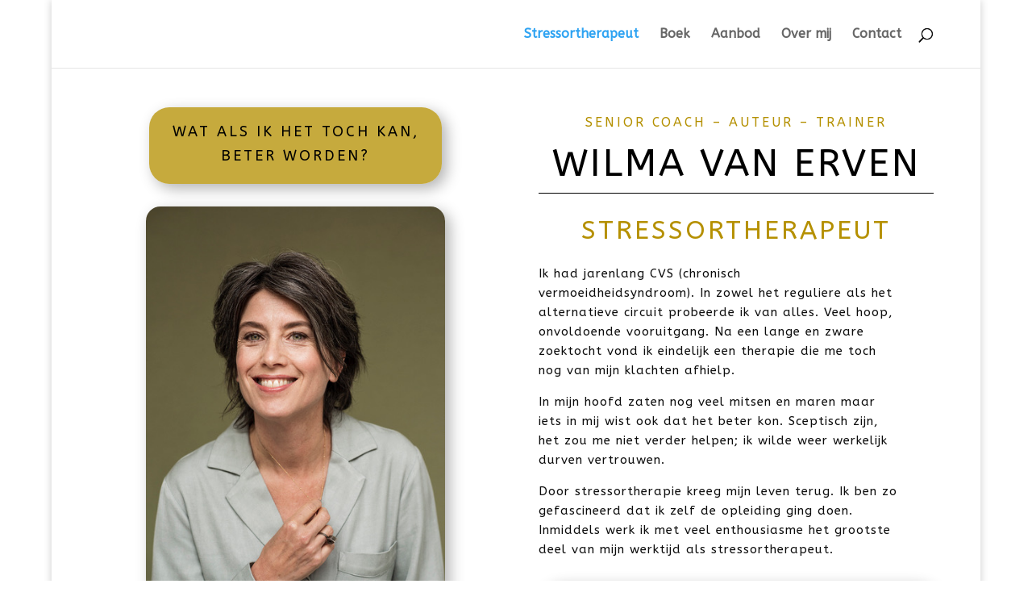

--- FILE ---
content_type: text/css
request_url: https://wilmavanerven.nl/wp-content/et-cache/1450/et-core-unified-1450-17676999373356.min.css
body_size: 1970
content:
body{color:#0c0c0c}body{line-height:1.3em}.container,.et_pb_row,.et_pb_slider .et_pb_container,.et_pb_fullwidth_section .et_pb_title_container,.et_pb_fullwidth_section .et_pb_title_featured_container,.et_pb_fullwidth_header:not(.et_pb_fullscreen) .et_pb_fullwidth_header_container{max-width:1024px}.et_boxed_layout #page-container,.et_boxed_layout.et_non_fixed_nav.et_transparent_nav #page-container #top-header,.et_boxed_layout.et_non_fixed_nav.et_transparent_nav #page-container #main-header,.et_fixed_nav.et_boxed_layout #page-container #top-header,.et_fixed_nav.et_boxed_layout #page-container #main-header,.et_boxed_layout #page-container .container,.et_boxed_layout #page-container .et_pb_row{max-width:1184px}a{color:#000000}#top-menu li a{font-size:16px}body.et_vertical_nav .container.et_search_form_container .et-search-form input{font-size:16px!important}#main-footer{background-color:#ffffff}#footer-widgets .footer-widget a,#footer-widgets .footer-widget li a,#footer-widgets .footer-widget li a:hover{color:#ffffff}.footer-widget{color:#ffffff}#et-footer-nav{background-color:rgba(12,113,195,0.05)}.bottom-nav,.bottom-nav a,.bottom-nav li.current-menu-item a{color:#0c71c3}#et-footer-nav .bottom-nav li.current-menu-item a{color:#006ac1}#footer-info,#footer-info a{color:#0c71c3}.et_slide_in_menu_container,.et_slide_in_menu_container .et-search-field{letter-spacing:px}.et_slide_in_menu_container .et-search-field::-moz-placeholder{letter-spacing:px}.et_slide_in_menu_container .et-search-field::-webkit-input-placeholder{letter-spacing:px}.et_slide_in_menu_container .et-search-field:-ms-input-placeholder{letter-spacing:px}@media only screen and (min-width:981px){.et_pb_section{padding:3% 0}.et_pb_fullwidth_section{padding:0}.et_pb_row{padding:3% 0}.et_header_style_left #et-top-navigation,.et_header_style_split #et-top-navigation{padding:35px 0 0 0}.et_header_style_left #et-top-navigation nav>ul>li>a,.et_header_style_split #et-top-navigation nav>ul>li>a{padding-bottom:35px}.et_header_style_split .centered-inline-logo-wrap{width:70px;margin:-70px 0}.et_header_style_split .centered-inline-logo-wrap #logo{max-height:70px}.et_pb_svg_logo.et_header_style_split .centered-inline-logo-wrap #logo{height:70px}.et_header_style_centered #top-menu>li>a{padding-bottom:13px}.et_header_style_slide #et-top-navigation,.et_header_style_fullscreen #et-top-navigation{padding:26px 0 26px 0!important}.et_header_style_centered #main-header .logo_container{height:70px}.et_header_style_centered.et_hide_primary_logo #main-header:not(.et-fixed-header) .logo_container,.et_header_style_centered.et_hide_fixed_logo #main-header.et-fixed-header .logo_container{height:12.6px}}@media only screen and (min-width:1280px){.et_pb_row{padding:38px 0}.et_pb_section{padding:38px 0}.single.et_pb_pagebuilder_layout.et_full_width_page .et_post_meta_wrapper{padding-top:115px}.et_pb_fullwidth_section{padding:0}}	h1,h2,h3,h4,h5,h6{font-family:'ABeeZee',Helvetica,Arial,Lucida,sans-serif}body,input,textarea,select{font-family:'ABeeZee',Helvetica,Arial,Lucida,sans-serif}.et_pb_section_0{min-height:1000px}.et_pb_section_0.et_pb_section{padding-top:39px;padding-bottom:30px;margin-bottom:0px}.et_pb_row_0.et_pb_row{padding-top:10px!important;padding-bottom:6px!important;margin-right:auto!important;margin-bottom:-1px!important;margin-left:auto!important;padding-top:10px;padding-bottom:6px}.et_pb_text_0.et_pb_text{color:#c9ab00!important}.et_pb_text_1.et_pb_text{color:#c9ab00!important}.et_pb_text_2.et_pb_text{color:#c9ab00!important}.et_pb_text_4.et_pb_text{color:#c9ab00!important}.et_pb_text_5.et_pb_text{color:#c9ab00!important}.et_pb_text_0 p{line-height:1.8em}.et_pb_text_2 p{line-height:1.8em}.et_pb_text_4 p{line-height:1.8em}.et_pb_text_5 p{line-height:1.8em}.et_pb_text_0{font-family:'ABeeZee',Helvetica,Arial,Lucida,sans-serif;text-transform:uppercase;font-size:17px;letter-spacing:3px;line-height:1.8em;background-color:rgba(180,144,1,0.76);position:relative;border-radius:25px 25px 25px 25px;overflow:hidden;height:70px;min-height:95.4px;max-height:975px;padding-top:0px!important;padding-right:0px!important;padding-bottom:0px!important;padding-left:0px!important;margin-top:0px!important;margin-bottom:28px!important;margin-left:65px!important;width:74%;max-width:100%;box-shadow:6px 6px 18px 0px rgba(0,0,0,0.3)}.et_pb_text_0 h1{font-size:20px;color:#000000!important}.et_pb_text_4 h1{font-size:20px;color:#000000!important}.et_pb_text_0 h2{color:#b59000!important}.et_pb_text_1 h2{color:#b59000!important}.et_pb_text_2 h2{color:#b59000!important}.et_pb_text_4 h2{color:#b59000!important}.et_pb_text_5 h2{color:#b59000!important}.et_pb_image_0 .et_pb_image_wrap{border-radius:18px 18px 18px 18px;overflow:hidden;box-shadow:6px 6px 18px 0px rgba(0,0,0,0.3)}.et_pb_image_3 .et_pb_image_wrap{border-radius:18px 18px 18px 18px;overflow:hidden;box-shadow:6px 6px 18px 0px rgba(0,0,0,0.3)}.et_pb_image_0 .et_pb_image_wrap img{height:557px;max-height:1000px}.et_pb_image_0{padding-top:0px;padding-bottom:0px;width:100%;max-width:100%;text-align:center}.et_pb_text_1 p{line-height:2.1em}.et_pb_text_1{font-family:'ABeeZee',Helvetica,Arial,Lucida,sans-serif;text-transform:uppercase;font-size:18px;letter-spacing:3px;line-height:2.1em;background-color:RGBA(0,0,0,0);position:relative;min-height:95.4px;padding-top:0px!important;padding-bottom:0px!important;margin-top:1px!important;margin-bottom:-6px!important}.et_pb_text_1 h1{font-size:47px;color:#000000!important;line-height:1.4em}.et_pb_divider_0{margin-bottom:1px!important}.et_pb_divider_0:before{border-top-color:#000000}.et_pb_text_2{font-family:'ABeeZee',Helvetica,Arial,Lucida,sans-serif;text-transform:uppercase;font-size:18px;letter-spacing:3px;line-height:1.8em;min-height:95.4px;padding-top:0px!important;padding-bottom:0px!important;margin-top:0px!important;margin-bottom:-21px!important}.et_pb_text_2 h1{font-size:47px;color:#000000!important}.et_pb_image_1{text-align:left;margin-left:0}.et_pb_image_2{text-align:left;margin-left:0}.et_pb_text_3 p{line-height:1.6em}.et_pb_text_6 p{line-height:1.6em}.et_pb_text_7 p{line-height:1.6em}.et_pb_text_3{font-family:'ABeeZee',Helvetica,Arial,Lucida,sans-serif;font-size:15px;letter-spacing:1px;line-height:1.6em;margin-top:-43px!important;width:92%}.et_pb_text_4{font-family:'ABeeZee',Helvetica,Arial,Lucida,sans-serif;text-transform:uppercase;font-size:18px;letter-spacing:3px;line-height:1.8em;background-color:rgba(180,144,1,0.76);position:relative;border-radius:25px 25px 25px 25px;overflow:hidden;min-height:95.4px;padding-top:0px!important;padding-right:0px!important;padding-bottom:0px!important;padding-left:0px!important;margin-top:0px!important;box-shadow:6px 6px 18px 0px rgba(0,0,0,0.3)}.et_pb_row_1{min-height:80.2px}.et_pb_row_1.et_pb_row{padding-bottom:12px!important;margin-right:auto!important;margin-bottom:5px!important;margin-left:auto!important;padding-bottom:12px}.et_pb_row_5.et_pb_row{padding-bottom:12px!important;margin-right:auto!important;margin-bottom:5px!important;margin-left:auto!important;padding-bottom:12px}.et_pb_divider_1:before{border-top-color:#000000;border-top-width:2px}.et_pb_divider_2:before{border-top-color:#000000;border-top-width:2px}.et_pb_testimonial_0.et_pb_testimonial{background-color:#f5f5f5;background-color:#f5f5f5}.et_pb_testimonial_1.et_pb_testimonial{background-color:#f5f5f5;background-color:#f5f5f5}.et_pb_testimonial_2.et_pb_testimonial{background-color:#f5f5f5;background-color:#f5f5f5}.et_pb_testimonial_3.et_pb_testimonial{background-color:#f5f5f5;background-color:#f5f5f5}.et_pb_testimonial_0 .et_pb_testimonial_portrait,.et_pb_testimonial_0 .et_pb_testimonial_portrait:before{border-radius:90px 90px 90px 90px;overflow:hidden}.et_pb_testimonial_1 .et_pb_testimonial_portrait,.et_pb_testimonial_1 .et_pb_testimonial_portrait:before{border-radius:90px 90px 90px 90px;overflow:hidden}.et_pb_testimonial_2 .et_pb_testimonial_portrait,.et_pb_testimonial_2 .et_pb_testimonial_portrait:before{border-radius:90px 90px 90px 90px;overflow:hidden}.et_pb_testimonial_0 .et_pb_testimonial_portrait{width:1px!important;height:1px!important}.et_pb_testimonial_1 .et_pb_testimonial_portrait{width:1px!important;height:1px!important}.et_pb_testimonial_2 .et_pb_testimonial_portrait{width:1px!important;height:1px!important}.et_pb_row_3.et_pb_row{padding-top:51px!important;margin-top:-35px!important;margin-right:auto!important;margin-left:auto!important;padding-top:51px}.et_pb_row_4{min-height:50.8px}.et_pb_row_4.et_pb_row{padding-top:0px!important;padding-bottom:0px!important;padding-top:0px;padding-bottom:0px}body #page-container .et_pb_section .et_pb_button_0{border-width:4px!important;border-color:rgba(180,144,1,0.76);border-radius:15px;font-size:19px}body #page-container .et_pb_section .et_pb_button_0:after{font-size:1.6em}body #page-container .et_pb_section .et_pb_button_1:after{font-size:1.6em}body #page-container .et_pb_section .et_pb_button_2:after{font-size:1.6em}body.et_button_custom_icon #page-container .et_pb_button_0:after{font-size:19px}.et_pb_button_0{box-shadow:6px 6px 18px 0px rgba(0,0,0,0.3)}.et_pb_button_1{box-shadow:6px 6px 18px 0px rgba(0,0,0,0.3)}.et_pb_button_2{box-shadow:6px 6px 18px 0px rgba(0,0,0,0.3)}.et_pb_button_0,.et_pb_button_0:after{transition:all 300ms ease 0ms}.et_pb_button_1,.et_pb_button_1:after{transition:all 300ms ease 0ms}.et_pb_button_2,.et_pb_button_2:after{transition:all 300ms ease 0ms}.et_pb_row_5{min-height:43.2px}.et_pb_row_6.et_pb_row{padding-top:1px!important;padding-bottom:6px!important;padding-top:1px;padding-bottom:6px}.et_pb_text_5{font-family:'ABeeZee',Helvetica,Arial,Lucida,sans-serif;text-transform:uppercase;font-size:18px;letter-spacing:3px;line-height:1.8em;min-height:64px;padding-top:0px!important;padding-bottom:0px!important;margin-top:0px!important;margin-bottom:8px!important}.et_pb_text_5 h1{font-size:47px;color:#b49001!important}.et_pb_text_6{font-family:'ABeeZee',Helvetica,Arial,Lucida,sans-serif;letter-spacing:1px;line-height:1.6em;margin-top:-43px!important;width:92%}.et_pb_text_7{font-family:'ABeeZee',Helvetica,Arial,Lucida,sans-serif;letter-spacing:1px;line-height:1.6em;margin-top:-43px!important;width:92%}.et_pb_button_1_wrapper .et_pb_button_1,.et_pb_button_1_wrapper .et_pb_button_1:hover{padding-right:100px!important;padding-left:100px!important}.et_pb_button_1_wrapper{margin-top:-10px!important;margin-right:0px!important;margin-bottom:60px!important;margin-left:-42px!important}.et_pb_button_2_wrapper{margin-top:-10px!important;margin-right:0px!important;margin-bottom:60px!important;margin-left:-42px!important}body #page-container .et_pb_section .et_pb_button_1{border-width:4px!important;border-color:rgba(180,144,1,0.76);border-radius:15px;letter-spacing:0px;font-size:21px}body #page-container .et_pb_section .et_pb_button_2{border-width:4px!important;border-color:rgba(180,144,1,0.76);border-radius:15px;letter-spacing:0px;font-size:21px}body.et_button_custom_icon #page-container .et_pb_button_1:after{font-size:21px}body.et_button_custom_icon #page-container .et_pb_button_2:after{font-size:21px}.et_pb_button_2_wrapper .et_pb_button_2,.et_pb_button_2_wrapper .et_pb_button_2:hover{padding-right:78px!important;padding-left:78px!important}.et_pb_image_3 .et_pb_image_wrap img{height:637px;max-height:1000px}.et_pb_image_3{padding-top:5px;padding-bottom:0px;width:100%;max-width:100%;text-align:center}.et_pb_text_0.et_pb_module{margin-left:auto!important;margin-right:auto!important}@media only screen and (max-width:980px){body #page-container .et_pb_section .et_pb_button_0:after{display:inline-block;opacity:0}body #page-container .et_pb_section .et_pb_button_1:after{display:inline-block;opacity:0}body #page-container .et_pb_section .et_pb_button_2:after{display:inline-block;opacity:0}body #page-container .et_pb_section .et_pb_button_0:hover:after{opacity:1}body #page-container .et_pb_section .et_pb_button_1:hover:after{opacity:1}body #page-container .et_pb_section .et_pb_button_2:hover:after{opacity:1}}@media only screen and (max-width:767px){body #page-container .et_pb_section .et_pb_button_0:after{display:inline-block;opacity:0}body #page-container .et_pb_section .et_pb_button_1:after{display:inline-block;opacity:0}body #page-container .et_pb_section .et_pb_button_2:after{display:inline-block;opacity:0}body #page-container .et_pb_section .et_pb_button_0:hover:after{opacity:1}body #page-container .et_pb_section .et_pb_button_1:hover:after{opacity:1}body #page-container .et_pb_section .et_pb_button_2:hover:after{opacity:1}}